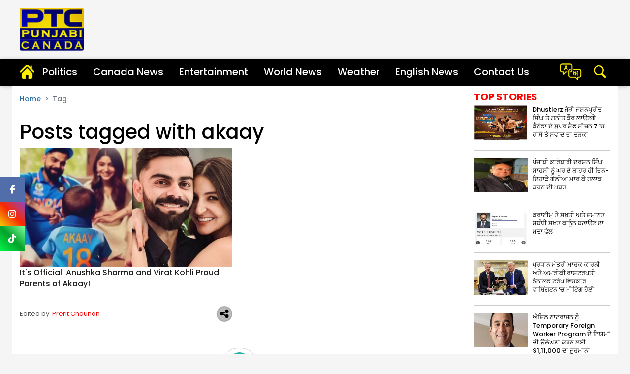

--- FILE ---
content_type: text/html; charset=UTF-8
request_url: https://www.ptcnetwork.ca/tag/akaay
body_size: 46551
content:
<!doctype html>
<html lang="en">
<head>
	<meta charset="utf-8">
	<meta name="viewport" content="width=device-width, initial-scale=1, shrink-to-fit=no">	
	<meta name="robots"content="max-image-preview:large">
	<meta name="robots" content="index, follow">
	<link rel="icon" href="https://media.ptcnetwork.ca/wp-content/uploads/2024/media/media_files/favicon.ico " type="image/jpg">
	<link href="https://media.ptcnetwork.ca/wp-content/uploads/2024/assets/css/bootstrap.min.css" rel="stylesheet">
	<!-- Custom styles  -->
	<link href="https://media.ptcnetwork.ca/wp-content/uploads/2024/assets/css/header.css" rel="stylesheet">	
	<link href="https://fonts.googleapis.com/css2?family=Poppins:ital,wght@0,100;0,200;0,300;0,400;0,500;0,600;0,700;0,800;0,900;1,100;1,200;1,300;1,400;1,500;1,600;1,700;1,800;1,900&display=swap" rel="stylesheet">
	<link href="https://fonts.googleapis.com/css2?family=Noto+Serif+Gurmukhi:wght@100..900&display=swap" rel="stylesheet">
	<link href="https://cdnjs.cloudflare.com/ajax/libs/font-awesome/6.5.2/css/all.min.css" rel="stylesheet" >
	<script type="text/javascript" src="https://ajax.googleapis.com/ajax/libs/jquery/3.5.1/jquery.min.js"></script>
		
		
<!-- Global site tag (gtag.js) - Google Analytics -->
	<script>
     (adsbygoogle = window.adsbygoogle || []).push({});
</script></div>

<script type="text/javascript">
	(function(i,s,o,g,r,a,m){i['GoogleAnalyticsObject']=r;i[r]=i[r]||function(){
	(i[r].q=i[r].q||[]).push(arguments)},i[r].l=1*new Date();a=s.createElement(o),
	m=s.getElementsByTagName(o)[0];a.async=1;a.src=g;m.parentNode.insertBefore(a,m)
	})(window,document,'script','//www.google-analytics.com/analytics.js','ga');

	ga('create', 'UA-97901846-1', 'auto');
	
	ga('send', 'pageview');
</script>


<!-- Global site tag (gtag.js) - Google Analytics -->
<script async src="https://www.googletagmanager.com/gtag/js?id=UA-104477072-1"></script>
<script>
  window.dataLayer = window.dataLayer || [];
  function gtag(){dataLayer.push(arguments);}
  gtag('js', new Date());

  gtag('config', 'UA-104477072-1');
</script>
<script async src="https://pagead2.googlesyndication.com/pagead/js/adsbygoogle.js"></script>
	
	
	<link rel="canonical" href="https://www.ptcnetwork.ca/tag/akaay"/>	
	<meta name="google" content="notranslate">
	<meta property="fb:pages" content="370387196438869">
	<meta property="fb:app_id" content="1625176664183307"/>   
   			<title>akaay</title>
			<meta name="description" content="akaay"/>
			<meta name="keywords" content="akaay" />
			<meta property="og:description" content="akaay"/>
			<meta property="og:title" content="akaay"/>
			
			 <meta property="og:locale" content="en_US" />
			 <meta property="og:url" content="https://www.ptcnetwork.ca/tag/akaay" />
			 <meta property="og:type" content="article" />
			 <meta property="og:site_name" content="PTC Canada" />
			 <meta property="og:publisher" content="https://www.facebook.com/ptcpunjabi/"/>
			 <meta name="twitter:card" content="summary_large_image" />
			 <meta name="twitter:site" content="@PTC_Network" />
			 <meta name="twitter:creator" content="@PTC_Network" />
		       <!--Start common schema for all pages--> 
   <script type="application/ld+json">
	 {
		 "@context":"http://schema.org",
		 "name":"PTC Canada",
		 "@type":"Organization",
		 "url":"https://www.ptcnetwork.ca",
		 "logo": {
				  "@type": "ImageObject",
				  "url": "https://media.ptcnetwork.ca/wp-content/uploads/2024/media/agency_attachments/AqI98LKLDcrovcswk6Tr.png",
				  "width":"600",
				  "height":"60"
				},
		 "address":[
		            {"@type":"PostalAddress",
					"streetAddress":"Plot No. 78 Okhla Industrial Area Phase – 3",
					"addressLocality":"New Delhi",
					"addressRegion":"India",
					"postalCode":"110020",
					"Telephone":"+91-11-41090809"
					}
					],
					"sameAs":
					[["https://www.facebook.com/PtcPunjabiCanada"]]
	}
	</script>
   
	<script type="application/ld+json">{
	"@context":"http://schema.org",
	"@type":"WebSite",
	"name": "PTC Canada",
	"alternateName" : "PTC Canada",
	"url":"https://www.ptcnetwork.ca",
	"potentialAction": {
	"@type": "SearchAction",
	"target": {
	"@type": "EntryPoint",
	"urlTemplate": "https://www.ptcnetwork.ca/searchview/{search_term_string}"
	},
	"query-input": "required name=search_term_string"
	}
	}
	</script>
   
   </script>
   
   
   
	<!-- Google Tag Manager -->
	<script>(function(w,d,s,l,i){w[l]=w[l]||[];w[l].push({'gtm.start':
	new Date().getTime(),event:'gtm.js'});var f=d.getElementsByTagName(s)[0],
	j=d.createElement(s),dl=l!='dataLayer'?'&l='+l:'';j.async=true;j.src=
	'https://www.googletagmanager.com/gtm.js?id='+i+dl;f.parentNode.insertBefore(j,f);
	})(window,document,'script','dataLayer','GTM-MQ9BXGX');</script>
	<!-- End Google Tag Manager -->
	<script async src="https://securepubads.g.doubleclick.net/tag/js/gpt.js"></script>
	
<script>
  window.googletag = window.googletag || {cmd: []};
  googletag.cmd.push(function() {
	googletag.defineSlot('/21749363403/toeflmobile', [300, 250], 'div-gpt-ad-1692180936947-0').addService(googletag.pubads());
	googletag.pubads().enableSingleRequest();
	googletag.enableServices();
  });
</script>
<script>
		  window.googletag = window.googletag || {cmd: []};
		  googletag.cmd.push(function() {
			googletag.defineSlot('/21749363403/toefl', [980, 120], 'div-gpt-ad-1692181408328-0').addService(googletag.pubads());
			googletag.pubads().enableSingleRequest();
			googletag.enableServices();
		  });
</script>	
</head>
<style>
.iw-fixed-social-icons {position: fixed;
		  z-index: 99;
		  left: 0;
		  margin-left:0px;
		  top:50%;
		}

		.iw-fixed-social-icons ul {
		  padding: 0;
		  margin: 0;
		  list-style: none;
		}
		.iw-fixed-social-icons ul li a {
		  display: block;
		  width: 50px;
		  height: 50px;
		  line-height: 50px;
		  text-decoration: none;
		  background: #ccc;
		  overflow: hidden;
		  color: #fff;
		  font-size: 18px;
		}


		.iw-fixed-social-icons ul li a i {
		  width: 50px;
		  height: 50px;
		  line-height: 50px;
		  text-align: center;
		}


		.iw-fixed-social-icons ul li a.iw-fb {
		  background: #516eab;
		  color: #fff;
		}

		.iw-fixed-social-icons ul li a.iw-twt {
		  background: #29c5f6;
		}

		.iw-fixed-social-icons ul li a.iw-insta {background: linear-gradient(45deg,#f7ce00,#f82700,#9148c6);}
		.iw-fixed-social-icons ul li a.iw-youtube {background: #ec5b50}
		.iw-fixed-social-icons ul li a.iw-tv {background: #607d8b}
</style>  <body style="background-color: #f5f5f6">
<!--desktop hrader-->
    <!--desktop hrader-->
    <header>
      <!--Desktop header-->
      <div class="ptc-desktop-header">
         <!--logo and banner section-->
        <div class="container-lg">
          <div class="row ptc-logo-section">
            <div class="col col-4">
              <a href="https://www.ptcnetwork.ca">
                <img src="https://ptcnews-ca.s3.ap-south-1.amazonaws.com/wp-content/uploads/2024/assets/images/ptcnetwork-logo.png" width="130px" class="rounded">
              </a>
            </div>
            <div class="col col-8 ptc-header-banner">
              			               </div>
          </div>
        </div>
     
        <!--logo and banner section ends-->
        <div class="ptcTopNav ptc-d-stickynav">
          <!--top navigation-->
          <div class="ptc-menu-wrapper">
            <div class="container-lg ptc-menu-bar">
              <!--menu home-->
              <div class="ptc-home-logo">
                <a href="https://www.ptcnetwork.ca" class="ptc-home-icon">
                  <img src="https://ptcnews-ca.s3.ap-south-1.amazonaws.com/wp-content/uploads/2024/assets/images/home-icon.png" class="ptc-home-svg">
                </a>
                <a href="https://www.ptcnetwork.ca" class="ptc-home-img">
                  <img src="https://ptcnews-ca.s3.ap-south-1.amazonaws.com/wp-content/uploads/2024/assets/images/logo-offcanvas2.png" class="rounded">
                </a>
              </div>
        
        <ul class="ptc-top-level-menu">
                <li>
                  <a href="https://www.ptcnetwork.ca/politics">Politics</a>
                </li>
				<li>
                  <a href="https://www.ptcnetwork.ca/canada-news">Canada News</a>
                </li>
				<li>
                  <a href="https://www.ptcnetwork.ca/entertainment">Entertainment</a>
                </li>
				<li>
                  <a href="https://www.ptcnetwork.ca/news">World News</a>
                </li>
								
                <li>
                  <a href="https://www.ptcnetwork.ca/weather">Weather</a>
                </li>
                <li>
                  <a href="https://www.ptcnetwork.ca/english-news">English News</a>
                </li>
            
				
                <li>
                  <a href="https://www.ptcnetwork.ca/page/contact">Contact Us</a>
                </li>
				
              </ul>
				<div class="ptc-live-tv">
											<a href="https://www.ptcnetwork.ca/english-news"><img src="https://ptcnews-ca.s3.ap-south-1.amazonaws.com/wp-content/uploads/2024/assets/images/lang.png" width="45px"></a>
									</div>

              <div class="ptc-search-header">
                <button class="ptcTopSearchBtn">
                  <img src="https://ptcnews-ca.s3.ap-south-1.amazonaws.com/wp-content/uploads/2024/assets/icons/search-m.png" width="30px">
                </button>
                <div class="ptc-top-search-box" id="searchbox">
					<form method="GET" action="#" autocomplete="off" id="myForm">
						  <div class="input-group">
							<input type="text" name="searchstr" id="searchstr" class="form-control" placeholder="Search here...">
							<div class="input-group-append">
								<button class="btn btn-danger" type="submit" id="searchBtn">Search</button>
							</div>
						  </div>
					</form>
					<div class="iw-search-list" id="searched_data"></div>
                 </div>
              </div>
            </div>
          </div>
          <!--top navigation end-->
        
        </div>
      </div>
      <!--Desktop header ends-->
      <!--mobile header-->
      <div class="laxman">
        <div class="ptcTopNav ptc-mobile-header">
          <nav class="navbar navbar-dark ptc-m-top-bar">
            <button class="navbar-toggler ptc-hamburger hamburgerIcon" type="button">
              <span class="hamburger-icon"></span>
              <span class="hamburger-icon"></span>
              <span class="hamburger-icon"></span>
            </button>
            <a href="https://www.ptcnetwork.ca" class="ptc-m-logo">
              <img src="https://ptcnews-ca.s3.ap-south-1.amazonaws.com/wp-content/uploads/2024/assets/images/ptcnetwork-logo.png" class="rounded">
            </a>
			
            <div class="ptc-search-header">
              <button class="ptcTopSearchBtn">
                <img src="https://ptcnews-ca.s3.ap-south-1.amazonaws.com/wp-content/uploads/2024/assets/images/search-m1.png" width="25px">
              </button>
              <div class="ptc-top-search-box" id="searchbox">
				<form method="GET" action="#" autocomplete="off" id="myForm1">
					<div class="input-group">
						<input type="text" name="searchmobstr" id="searchmobstr" class="form-control" placeholder="Search here...">
						<div class="input-group-append">
							<button id="searchMobileBtn" class="btn btn-danger" type="submit">Search</button>
						</div>
					</div>
				</form>
              </div>
            </div>
			
            <div class="ptc-mobile-menu">
              <button class="navbar-toggler ptc-menu-close-btn hamburgerIcon" type="button">
                <img src="https://ptcnews-ca.s3.ap-south-1.amazonaws.com/wp-content/uploads/2024/assets/icons/close-icon.png">
              </button>
              <div class="ptclogo">
                <img src="https://ptcnews-ca.s3.ap-south-1.amazonaws.com/wp-content/uploads/2024/assets/images/logo-offcanvas2.png" width="100px" class="rounded">
              </div>
             
              <div class="ptc-top-social-links ptc-m-top-social-links" style="margin-top:60px;">
               
                <a href="https://www.facebook.com/PtcPunjabiCanada">
                  <i class="fa-brands fa-facebook-f fa" class="rounded"></i>
                 </a>
                <a href="https://instagram.com/ptcpunjabicanada?igshid=MzMyNGUyNmU2YQ==">
                  <i class="fa-brands fa-instagram insta" style=""></i>
                  </a>
                <a href="https://www.tiktok.com/tag/ptcpunjabicanada">
                  <i class="fa-brands fa-tiktok tic"></i>
                </a>
              </div>
              <div id="ptc-mobile-accordion">
                <div class="ptc-m-menugroup">
                  <div class="ptc-m-submenugroup">
                    <a href="https://www.ptcnetwork.ca/politics">Politics</a>
					                  </div>
				                  </div>
				
				<div class="ptc-m-menugroup">
                  <div class="ptc-m-submenugroup">
                    <a href="https://www.ptcnetwork.ca/canada-news">Canada News</a>
                  </div>
                </div>                
                <div class="ptc-m-menugroup">
                  <div class="ptc-m-submenugroup">
                    <a href="https://www.ptcnetwork.ca/entertainment">Entertainment</a>
                  </div>
                </div>
                <div class="ptc-m-menugroup">
                  <div class="ptc-m-submenugroup">
                    <a href="https://www.ptcnetwork.ca/news">World News</a>
                  </div>
                </div>
								<div class="ptc-m-menugroup">
                  <div class="ptc-m-submenugroup">
                    <a href="https://www.ptcnetwork.ca/weather">Weather</a>
                  </div>
                </div>
				
				<div class="ptc-m-menugroup">
                  <div class="ptc-m-submenugroup">
                    <a href="https://www.ptcnetwork.ca/english-news">English News</a>
                  </div>
                </div>
				
				<div class="ptc-m-menugroup">
                  <div class="ptc-m-submenugroup">
                    <a href="https://www.ptcnetwork.ca/page/contact">Contact Us</a>
                  </div>
                </div>
				
				
				              </div>
            </div>
          </nav>
          <!--Yaha sei mobile ka start karna hei-->
          <div class="container-fluid bgmob ptc-m ptc-m2">
            <div class="top-menu-mob">
              <ul>
                <li>
                  <a href="https://www.ptcnetwork.ca/politics" title="Politics">Politics</a>
                </li>                
				<li>
                  <a href="https://www.ptcnetwork.ca/canada-news" title="Canada News">Canada News</a>
                </li>
				<li>
                  <a href="https://www.ptcnetwork.ca/entertainment" title="Entertainment">Entertainment</a>
                </li>
                <li>
                  <a href="https://www.ptcnetwork.ca/news" title="World News">World News</a>
                </li>
								<li>
                  <a href="https://www.ptcnetwork.ca/weather" title="Weather">Weather</a>
                </li>
				<li>
                   <a href="https://www.ptcnetwork.ca/english-news">English News</a>
                </li>
				<li>
				  <a href="https://www.ptcnetwork.ca/page/contact">Contact Us</a>
				</li>
				
				
				              </ul>
            </div>
          </div>
        </div>
      </div>
      <!--mobile header ends-->
    </header>
    <!--desktop hrader ends-->
	
<style>
.iw-fixed-social-icons ul li a.iw-tictok {
  background: linear-gradient(45deg,#00f749,#04a12b,#7eff9e);
}
</style>
	
<div class="iw-fixed-social-icons">
	<ul>
		<li><a href="https://www.facebook.com/PtcPunjabiCanada" target="_blank" class="iw-fb"><i class="fa-brands fa-facebook-f"></i></a></li>            
		<li><a href="https://instagram.com/ptcpunjabicanada?igshid=MzMyNGUyNmU2YQ==" target="_blank" class="iw-insta"><i class="fa-brands fa-instagram"></i></a></li>
		
		<li><a href="https://www.tiktok.com/tag/ptcpunjabicanada" target="_blank" class="iw-tictok"><i class="fa-brands fa-tiktok"></i></a></li>
		
		<!--<li><a href="https://twitter.com/PTC_Network" target="_blank" class="iw-twt"><i class="fa-brands fa-x-twitter"></i></a></li>
		<li><a href="https://www.youtube.com/@PTCPunjabi/videos" target="_blank" class="iw-youtube"><i class="fa-brands fa-youtube"></i></a></li>
		<li><a href="https://www.kooapp.com/profile/ptcpunjabi" target="_blank" class="iw-kooapp"><span class="iw-kooapp-icon d-block text-center"><img src="https://media.ptcpunjabi.co.in/wp-content/uploads/2022/12/koo-app.png" alt=""></span></a></li>-->
		
	</ul>
</div>    

<style>
.w-100 {width: 100%!important;}
.breadcrumb {display: flex;flex-wrap: wrap; padding: 1rem .0rem;margin-bottom: 1rem;list-style: none;background-color:#fff;border-radius: 0.25rem;font-size:0.875rem;font-weight: 500; color:#2b6ea8}
.breadcrumb a {color:#2b6ea8}
.breadcrumb > li + li:before {color: #ccc;content: ">"!important;padding: 0 4x;}
.ptc-latest { color: #ff0000;font-size:1.25rem;font-weight: 700;margin: 10px 0 5px 0;overflow: hidden;text-transform: uppercase}
.tpstr-lft{display: flex;justify-content: space-between;width: 100%; padding-bottom:15px;margin-bottom:15px;border-bottom:1px solid #ccc}
.tpstr-desc {width: 100%;font-weight:400;}
.tpstr-desc h2{font-size: 0.813rem;line-height:1.063rem;padding-left:10px; color:#fff}
.tpstr-desc a{color:#000}
.tpstr-desc a:hover{color:#2b6ea8}
.tpstr-cover img {height:70px;width:180px}
.tpstr-lft:last-child{border-bottom:none!important}
.cate{color:#000}
.cate h1{font-size:2.5rem} 
.catdesc{color:#505050; font-size: 0.813rem;}
.catdesc h2{font-size:1rem; color:#000; line-height: 1.438rem;}
.h330{height:70px; overflow: hidden;}
.edi{color:#505050;}
.edi a{color:#ff0000;}
.edi a:hover{color:#000;}
.share {position: relative;right:5;bottom: 10px; top:-5px;}  
.share__toggle:checked ~ .share__button {transform: rotate(-180deg);}
.share__toggle:checked ~ .share__icon--facebook {transform: translateX(-40px) rotate(0);}
.share__toggle:checked ~ .share__icon--twitter {transform: translateX(-75px) rotate(0);}
.share__toggle:checked ~ .share__icon--pinterest {transform: translateX(-112px) rotate(0);}
.share__toggle:checked ~ .share__icon--telegram {transform: translateX(-149px) rotate(0);}
.share__toggle:checked ~ .share__icon--linkedin {transform: translateX(-185px) rotate(0);}
.share__button {position: relative;z-index: 2;display: flex;justify-content: center;align-items: center;width: 30px;height: 30px;color: white;background-color: #babbbc;border-radius: 50px;box-shadow: 0px 0px 0px 1px rgb(180, 180, 181);cursor: pointer;transition: 0.3s ease; border:1px solid #a4a4a4}
.share__icon {position: absolute; top: 0;display: flex;justify-content: center;align-items: center;width:30px;height: 30px;border-radius: 50px;transform: translateX(0) rotate(180deg);cursor: pointer;transition: 0.3s ease-in-out;}
.share__icon--facebook {background-color: #3b5998;}
.share__icon--twitter {background-color: #c3c3c4;}
.share__icon--pinterest {background-color: #bd081c;}
.share__icon--telegram {background-color: #0077b5;}
.share__icon--linkedin {background-color: #0077b5;}
.pagination ul{ margin: 0 auto;display: flex; flex-wrap: wrap;border:1px solid #c7c7c7; padding: 8px;border-radius: 50px;box-shadow: 0px 10px 15px rgba(0,0,0,0.1);}
.pagination ul li{color: #20B2AA;list-style: none;line-height: 45px;text-align: center;font-size:1.125rem;font-weight: 500;cursor: pointer; user-select: none;transition: all 0.3s ease;margin: 0 auto;}
.pagination ul li.numb{list-style: none;height: 45px;width: 45px;margin: 0 3px;line-height: 45px;border-radius: 50%;}
.pagination ul li.numb.first{margin: 0px 3px 0 -5px;}
.pagination ul li.numb.last{margin: 0px -5px 0 3px;}
.pagination ul li.dots{font-size: 1.375rem;cursor: default}
.pagination ul li.btn{padding: 0 20px;border-radius: 50px}
.pagination li.active,
.pagination ul li.numb:hover,
.pagination ul li:first-child:hover,
.pagination ul li:last-child:hover{color: #fff;background: #20B2AA}
.icfs2{color:#fff; font-size: 1.25rem;}


@media screen and (max-width:768px) {
.tpstr-lft{display: flex;justify-content: space-between;width: 100%; padding-bottom:15px;margin-bottom:15px;border-bottom:1px solid #ccc}
.pagination ul{ width:100%;  padding:5px;}
.pagination ul li{font-size: 0.938rem;}
.pagination ul li.btn{padding: 0 5px;border-radius: 50px;}
.pagination ul li.dots{font-size: 0.625rem}
}
      
@media (min-width:768px) and (max-width:960px) {
.tpstr-lft{display: flex;justify-content: space-between;width: 100%; padding-bottom:15px;margin-bottom:15px;border-bottom:1px solid #ccc}
.tpstr-cover img {height:90px;width:180px}
.pagination ul{ width:100%;}
}
</style>


<div class="container mb-4" style="background-color: #fff;overflow: hidden; ">
	<div class="row">
		<div class="col-lg-9 col-md-12">
			<nav aria-label="breadcrumb">
				<ul class="breadcrumb">
					<li class="breadcrumb-item">
						<a href="">Home</a>
					</li>
					<li class="breadcrumb-item active">Tag</li>
				</ul>
			</nav>
			<div class="cate">
				<h1>Posts tagged with akaay</h1>
			</div>
			<div class="row">

						
						<div class="col-12 col-md-6 col-lg-6">
							<div class="catdesc mb-4">
								<a href="https://www.ptcnetwork.ca/news/its-official-anushka-sharma-and-virat-kohli-proud-parents-of-akaay-3874948" title="It's Official: Anushka Sharma and Virat Kohli Proud Parents of Akaay!" alt="It's Official: Anushka Sharma and Virat Kohli Proud Parents of Akaay!">
									<img src="https://ptcnews-ca.s3.ap-south-1.amazonaws.com/wp-content/uploads/2024/media/media_files/3JRmHH1Lrb7itWHnMUgb.png" title="It's Official: Anushka Sharma and Virat Kohli Proud Parents of Akaay!" alt="It's Official: Anushka Sharma and Virat Kohli Proud Parents of Akaay!">
								</a>
								<h2 class="pb-2 h330">
									<a href="https://www.ptcnetwork.ca/news/its-official-anushka-sharma-and-virat-kohli-proud-parents-of-akaay-3874948" title="It's Official: Anushka Sharma and Virat Kohli Proud Parents of Akaay!">It's Official: Anushka Sharma and Virat Kohli Proud Parents of Akaay!</a>
								</h2>
								<div style="border-bottom: 1px solid #d0cfcf" class="pt-2">
									<span class="float-left edi">Edited by: <a href="https://www.ptcnetwork.ca/author/prerit-chauhan">Prerit Chauhan</a></span>
									<span class="float-right">
										<div class="share float-right">
											<input type="checkbox" id="3802118" class="share__toggle" hidden="">
											<label for="3802118" class="share__button">
												<i class="fa-solid fa-share-nodes" style="color:#000; font-size:20px; padding:5px" title="It's Official: Anushka Sharma and Virat Kohli Proud Parents of Akaay!" alt="It's Official: Anushka Sharma and Virat Kohli Proud Parents of Akaay!"></i>
											</label>
											<a class="share__icon share__icon--facebook" href="https://www.facebook.com/sharer/sharer.php?u=https://www.ptcnetwork.ca/news/its-official-anushka-sharma-and-virat-kohli-proud-parents-of-akaay-3874948" target="_blank" title="It's Official: Anushka Sharma and Virat Kohli Proud Parents of Akaay!" alt="It's Official: Anushka Sharma and Virat Kohli Proud Parents of Akaay!">
												<i class="fa-brands fa-facebook-f icfs2"></i>
											</a>
											<a class="share__icon share__icon--twitter" href="https://twitter.com/share?url=https://www.ptcnetwork.ca/news/its-official-anushka-sharma-and-virat-kohli-proud-parents-of-akaay-3874948&amp;text=It's Official: Anushka Sharma and Virat Kohli Proud Parents of Akaay!" target="_blank" title="It's Official: Anushka Sharma and Virat Kohli Proud Parents of Akaay!" alt="It's Official: Anushka Sharma and Virat Kohli Proud Parents of Akaay!">
												<i class="fa-brands fa-x-twitter icfs"></i>
											</a>
											<a class="share__icon share__icon--pinterest" href="https://api.whatsapp.com/send?text=https://www.ptcnetwork.ca/news/its-official-anushka-sharma-and-virat-kohli-proud-parents-of-akaay-3874948" data-action="share/whatsapp/share" target="_blank" title="It's Official: Anushka Sharma and Virat Kohli Proud Parents of Akaay!" alt="It's Official: Anushka Sharma and Virat Kohli Proud Parents of Akaay!">
												<i class="fa-brands fa-whatsapp icfs2 whapp"></i>
											</a>
										</div>
									</span>
									<div class="clearfix"></div>
								</div>
							</div>
						</div>
							
			</div>

			<!--Start Pagination -->    
			<div class="pagination mb-5 mt-3" >
				<ul> <!--pages or li are comes from javascript --> </ul>
			</div>
			<!--End Pagination -->			
		</div>
				
		<div class="col-lg-3 col-md-12">
			<!--Top Stories start-->
			<div class="mb-4">
				<h2 class="ptc-latest">
					<span>Top Stories</span>
				</h2>		
						
					<div class="tpstr-lft">
						<div class="tpstr-cover">
							<a href="https://www.ptcnetwork.ca/ptc-shows/dhustlerz-duo-jashanpreet-singh-ampamp-gunit-kaur-to-bring-laughter-and-flavor-to-canada-de-super-chef-season-7-4382610" title="Dhustlerz ਜੋੜੀ ਜਸ਼ਨਪ੍ਰੀਤ ਸਿੰਘ ਤੇ ਗੁਨੀਤ ਕੌਰ ਲਾਉਣਗੇ ਕੈਨੇਡਾ ਦੇ ਸੁਪਰ ਸ਼ੈਫ ਸੀਜ਼ਨ 7 ‘ਚ ਹਾਸੇ ਤੇ ਸਵਾਦ ਦਾ ਤੜਕਾ" alt="Dhustlerz ਜੋੜੀ ਜਸ਼ਨਪ੍ਰੀਤ ਸਿੰਘ ਤੇ ਗੁਨੀਤ ਕੌਰ ਲਾਉਣਗੇ ਕੈਨੇਡਾ ਦੇ ਸੁਪਰ ਸ਼ੈਫ ਸੀਜ਼ਨ 7 ‘ਚ ਹਾਸੇ ਤੇ ਸਵਾਦ ਦਾ ਤੜਕਾ">
								<img src="https://media.ptcnetwork.ca/wp-content/uploads/2025/10/1000108963_e4a117d453f4cfb5c3cfbd6decfa1072_431X224.webp">
							</a>
						</div>
						<div class="tpstr-desc">
							<h2>
								<a href="https://www.ptcnetwork.ca/ptc-shows/dhustlerz-duo-jashanpreet-singh-ampamp-gunit-kaur-to-bring-laughter-and-flavor-to-canada-de-super-chef-season-7-4382610" title="Dhustlerz ਜੋੜੀ ਜਸ਼ਨਪ੍ਰੀਤ ਸਿੰਘ ਤੇ ਗੁਨੀਤ ਕੌਰ ਲਾਉਣਗੇ ਕੈਨੇਡਾ ਦੇ ਸੁਪਰ ਸ਼ੈਫ ਸੀਜ਼ਨ 7 ‘ਚ ਹਾਸੇ ਤੇ ਸਵਾਦ ਦਾ ਤੜਕਾ" alt="Dhustlerz ਜੋੜੀ ਜਸ਼ਨਪ੍ਰੀਤ ਸਿੰਘ ਤੇ ਗੁਨੀਤ ਕੌਰ ਲਾਉਣਗੇ ਕੈਨੇਡਾ ਦੇ ਸੁਪਰ ਸ਼ੈਫ ਸੀਜ਼ਨ 7 ‘ਚ ਹਾਸੇ ਤੇ ਸਵਾਦ ਦਾ ਤੜਕਾ">Dhustlerz ਜੋੜੀ ਜਸ਼ਨਪ੍ਰੀਤ ਸਿੰਘ ਤੇ ਗੁਨੀਤ ਕੌਰ ਲਾਉਣਗੇ ਕੈਨੇਡਾ ਦੇ ਸੁਪਰ ਸ਼ੈਫ ਸੀਜ਼ਨ 7 ‘ਚ ਹਾਸੇ ਤੇ ਸਵਾਦ ਦਾ ਤੜਕਾ</a>
							</h2>
						</div>
					</div>
						
					<div class="tpstr-lft">
						<div class="tpstr-cover">
							<a href="https://www.ptcnetwork.ca/canada-news/darshan-singh-sahasi-shot-dead-in-abbotsford-4382609" title="ਪੰਜਾਬੀ ਕਾਰੋਬਾਰੀ ਦਰਸ਼ਨ ਸਿੰਘ ਸਾਹਸੀ ਨੂੰ ਘਰ ਦੇ ਬਾਹਰ ਹੀ ਦਿਨ-ਦਿਹਾੜੇ ਗੋਲੀਆਂ ਮਾਰ ਕੇ ਹਲਾਕ ਕਰਨ ਦੀ ਖ਼ਬਰ" alt="ਪੰਜਾਬੀ ਕਾਰੋਬਾਰੀ ਦਰਸ਼ਨ ਸਿੰਘ ਸਾਹਸੀ ਨੂੰ ਘਰ ਦੇ ਬਾਹਰ ਹੀ ਦਿਨ-ਦਿਹਾੜੇ ਗੋਲੀਆਂ ਮਾਰ ਕੇ ਹਲਾਕ ਕਰਨ ਦੀ ਖ਼ਬਰ">
								<img src="https://media.ptcnetwork.ca/wp-content/uploads/2025/10/1000108230_85df1fa14b30967491e6482bf8c6f253_431X224.webp">
							</a>
						</div>
						<div class="tpstr-desc">
							<h2>
								<a href="https://www.ptcnetwork.ca/canada-news/darshan-singh-sahasi-shot-dead-in-abbotsford-4382609" title="ਪੰਜਾਬੀ ਕਾਰੋਬਾਰੀ ਦਰਸ਼ਨ ਸਿੰਘ ਸਾਹਸੀ ਨੂੰ ਘਰ ਦੇ ਬਾਹਰ ਹੀ ਦਿਨ-ਦਿਹਾੜੇ ਗੋਲੀਆਂ ਮਾਰ ਕੇ ਹਲਾਕ ਕਰਨ ਦੀ ਖ਼ਬਰ" alt="ਪੰਜਾਬੀ ਕਾਰੋਬਾਰੀ ਦਰਸ਼ਨ ਸਿੰਘ ਸਾਹਸੀ ਨੂੰ ਘਰ ਦੇ ਬਾਹਰ ਹੀ ਦਿਨ-ਦਿਹਾੜੇ ਗੋਲੀਆਂ ਮਾਰ ਕੇ ਹਲਾਕ ਕਰਨ ਦੀ ਖ਼ਬਰ">ਪੰਜਾਬੀ ਕਾਰੋਬਾਰੀ ਦਰਸ਼ਨ ਸਿੰਘ ਸਾਹਸੀ ਨੂੰ ਘਰ ਦੇ ਬਾਹਰ ਹੀ ਦਿਨ-ਦਿਹਾੜੇ ਗੋਲੀਆਂ ਮਾਰ ਕੇ ਹਲਾਕ ਕਰਨ ਦੀ ਖ਼ਬਰ</a>
							</h2>
						</div>
					</div>
						
					<div class="tpstr-lft">
						<div class="tpstr-cover">
							<a href="https://www.ptcnetwork.ca/politics/jail-not-bail-motion-by-conservatives-failed-as-liberals-vote-against-bill-4382608" title="ਕਰਾਈਮ ਤੇ ਸਖ਼ਤੀ ਅਤੇ ਜ਼ਮਾਨਤ ਸਬੰਧੀ ਸਖ਼ਤ ਕਾਨੂੰਨ ਬਣਾਉਣ ਦਾ ਮਤਾ ਫੇਲ" alt="ਕਰਾਈਮ ਤੇ ਸਖ਼ਤੀ ਅਤੇ ਜ਼ਮਾਨਤ ਸਬੰਧੀ ਸਖ਼ਤ ਕਾਨੂੰਨ ਬਣਾਉਣ ਦਾ ਮਤਾ ਫੇਲ">
								<img src="https://media.ptcnetwork.ca/wp-content/uploads/2025/10/1000098727_57f73244e0ac50f7cc7f1e8138a299c4_431X224.webp">
							</a>
						</div>
						<div class="tpstr-desc">
							<h2>
								<a href="https://www.ptcnetwork.ca/politics/jail-not-bail-motion-by-conservatives-failed-as-liberals-vote-against-bill-4382608" title="ਕਰਾਈਮ ਤੇ ਸਖ਼ਤੀ ਅਤੇ ਜ਼ਮਾਨਤ ਸਬੰਧੀ ਸਖ਼ਤ ਕਾਨੂੰਨ ਬਣਾਉਣ ਦਾ ਮਤਾ ਫੇਲ" alt="ਕਰਾਈਮ ਤੇ ਸਖ਼ਤੀ ਅਤੇ ਜ਼ਮਾਨਤ ਸਬੰਧੀ ਸਖ਼ਤ ਕਾਨੂੰਨ ਬਣਾਉਣ ਦਾ ਮਤਾ ਫੇਲ">ਕਰਾਈਮ ਤੇ ਸਖ਼ਤੀ ਅਤੇ ਜ਼ਮਾਨਤ ਸਬੰਧੀ ਸਖ਼ਤ ਕਾਨੂੰਨ ਬਣਾਉਣ ਦਾ ਮਤਾ ਫੇਲ</a>
							</h2>
						</div>
					</div>
						
					<div class="tpstr-lft">
						<div class="tpstr-cover">
							<a href="https://www.ptcnetwork.ca/politics/no-trade-deal-as-mark-carney-meets-donald-trump-4382607" title="ਪ੍ਰਧਾਨ ਮੰਤਰੀ ਮਾਰਕ ਕਾਰਨੀ ਅਤੇ ਅਮਰੀਕੀ ਰਾਸ਼ਟਰਪਤੀ ਡੋਨਾਲਡ ਟਰੰਪ ਵਿਚਕਾਰ ਵਾਸ਼ਿੰਗਟਨ ‘ਚ ਮੀਟਿੰਗ ਹੋਈ" alt="ਪ੍ਰਧਾਨ ਮੰਤਰੀ ਮਾਰਕ ਕਾਰਨੀ ਅਤੇ ਅਮਰੀਕੀ ਰਾਸ਼ਟਰਪਤੀ ਡੋਨਾਲਡ ਟਰੰਪ ਵਿਚਕਾਰ ਵਾਸ਼ਿੰਗਟਨ ‘ਚ ਮੀਟਿੰਗ ਹੋਈ">
								<img src="https://media.ptcnetwork.ca/wp-content/uploads/2025/10/1000099136_0922e0d51848ceb82b7da606d2655b25_431X224.webp">
							</a>
						</div>
						<div class="tpstr-desc">
							<h2>
								<a href="https://www.ptcnetwork.ca/politics/no-trade-deal-as-mark-carney-meets-donald-trump-4382607" title="ਪ੍ਰਧਾਨ ਮੰਤਰੀ ਮਾਰਕ ਕਾਰਨੀ ਅਤੇ ਅਮਰੀਕੀ ਰਾਸ਼ਟਰਪਤੀ ਡੋਨਾਲਡ ਟਰੰਪ ਵਿਚਕਾਰ ਵਾਸ਼ਿੰਗਟਨ ‘ਚ ਮੀਟਿੰਗ ਹੋਈ" alt="ਪ੍ਰਧਾਨ ਮੰਤਰੀ ਮਾਰਕ ਕਾਰਨੀ ਅਤੇ ਅਮਰੀਕੀ ਰਾਸ਼ਟਰਪਤੀ ਡੋਨਾਲਡ ਟਰੰਪ ਵਿਚਕਾਰ ਵਾਸ਼ਿੰਗਟਨ ‘ਚ ਮੀਟਿੰਗ ਹੋਈ">ਪ੍ਰਧਾਨ ਮੰਤਰੀ ਮਾਰਕ ਕਾਰਨੀ ਅਤੇ ਅਮਰੀਕੀ ਰਾਸ਼ਟਰਪਤੀ ਡੋਨਾਲਡ ਟਰੰਪ ਵਿਚਕਾਰ ਵਾਸ਼ਿੰਗਟਨ ‘ਚ ਮੀਟਿੰਗ ਹੋਈ</a>
							</h2>
						</div>
					</div>
						
					<div class="tpstr-lft">
						<div class="tpstr-cover">
							<a href="https://www.ptcnetwork.ca/canada-news/natarajan-fined-111000-in-temporary-foreign-worker-program-4382606" title="ਐਜ਼ਿਲ ਨਾਟਰਾਜਨ ਨੂੰ Temporary Foreign Worker Program ਦੇ ਨਿਯਮਾਂ ਦੀ ਉਲੰਘਣਾ ਕਰਨ ਲਈ $1,11,000 ਦਾ ਜੁਰਮਾਨਾ" alt="ਐਜ਼ਿਲ ਨਾਟਰਾਜਨ ਨੂੰ Temporary Foreign Worker Program ਦੇ ਨਿਯਮਾਂ ਦੀ ਉਲੰਘਣਾ ਕਰਨ ਲਈ $1,11,000 ਦਾ ਜੁਰਮਾਨਾ">
								<img src="https://media.ptcnetwork.ca/wp-content/uploads/2025/10/1000099208_9b9d2f78d0a1e3a729a9c9f14ea8f06c_431X224.webp">
							</a>
						</div>
						<div class="tpstr-desc">
							<h2>
								<a href="https://www.ptcnetwork.ca/canada-news/natarajan-fined-111000-in-temporary-foreign-worker-program-4382606" title="ਐਜ਼ਿਲ ਨਾਟਰਾਜਨ ਨੂੰ Temporary Foreign Worker Program ਦੇ ਨਿਯਮਾਂ ਦੀ ਉਲੰਘਣਾ ਕਰਨ ਲਈ $1,11,000 ਦਾ ਜੁਰਮਾਨਾ" alt="ਐਜ਼ਿਲ ਨਾਟਰਾਜਨ ਨੂੰ Temporary Foreign Worker Program ਦੇ ਨਿਯਮਾਂ ਦੀ ਉਲੰਘਣਾ ਕਰਨ ਲਈ $1,11,000 ਦਾ ਜੁਰਮਾਨਾ">ਐਜ਼ਿਲ ਨਾਟਰਾਜਨ ਨੂੰ Temporary Foreign Worker Program ਦੇ ਨਿਯਮਾਂ ਦੀ ਉਲੰਘਣਾ ਕਰਨ ਲਈ $1,11,000 ਦਾ ਜੁਰਮਾਨਾ</a>
							</h2>
						</div>
					</div>
						
					<div class="tpstr-lft">
						<div class="tpstr-cover">
							<a href="https://www.ptcnetwork.ca/canada-news/suspect-sentenced-in-yuvraj-jabbal-murder-case-4382605" title="24 ਸਾਲਾ ਜੁਵਰਾਜ ਜਬਲ ਦੇ ਕਤਲ ਕੇਸ ਵਿੱਚ ਮੁਜਰਮ ਨੂੰ ਸਜ਼ਾ" alt="24 ਸਾਲਾ ਜੁਵਰਾਜ ਜਬਲ ਦੇ ਕਤਲ ਕੇਸ ਵਿੱਚ ਮੁਜਰਮ ਨੂੰ ਸਜ਼ਾ">
								<img src="https://media.ptcnetwork.ca/wp-content/uploads/2025/10/1000096236_5b0bf29b99a70145f6d314d716b915d5_431X224.webp">
							</a>
						</div>
						<div class="tpstr-desc">
							<h2>
								<a href="https://www.ptcnetwork.ca/canada-news/suspect-sentenced-in-yuvraj-jabbal-murder-case-4382605" title="24 ਸਾਲਾ ਜੁਵਰਾਜ ਜਬਲ ਦੇ ਕਤਲ ਕੇਸ ਵਿੱਚ ਮੁਜਰਮ ਨੂੰ ਸਜ਼ਾ" alt="24 ਸਾਲਾ ਜੁਵਰਾਜ ਜਬਲ ਦੇ ਕਤਲ ਕੇਸ ਵਿੱਚ ਮੁਜਰਮ ਨੂੰ ਸਜ਼ਾ">24 ਸਾਲਾ ਜੁਵਰਾਜ ਜਬਲ ਦੇ ਕਤਲ ਕੇਸ ਵਿੱਚ ਮੁਜਰਮ ਨੂੰ ਸਜ਼ਾ</a>
							</h2>
						</div>
					</div>
						
			</div>
      <!--Top Stories End-->
    </div>
	</div>
</div>
<div class="clearfix"></div>
<div class="clearfix"></div>
<div class="container">
  <div class="mb-4">
    <a href="https://www.ptcnetwork.ca/">
      <img src="https://media.ptcnetwork.ca/wp-content/uploads/2024/assets/images/ptcnetwork-logo.png" width="130px" class="rounded" alt="PTC Punjabi Canada" title="PTC Punjabi Canada">
    </a>
  </div>
  <div class="footer-links">
    <ul>
      <li>
        <a href="https://www.ptcnetwork.ca/politics">Politics</a>
      </li>
	  <li>
        <a href="https://www.ptcnetwork.ca/canada-news">Canada News</a>
      </li>     
      <li>
        <a href="https://www.ptcnetwork.ca/entertainment">Entertainment </a>
      </li>      
      <li>
        <a href="https://www.ptcnetwork.ca/news">World News</a>
      </li>
	  	  <li>
        <a href="https://www.ptcnetwork.ca/weather">Weather</a>
      </li>
      
	  <li>
        <a href="https://www.ptcnetwork.ca/english-news">English News</a>
      </li>
	  
    </ul>
  </div>
  <div class="footer-links1">
    <ul>
      <li>
        <b style="padding-right:10px;">Follow PTC Punjabi Canada on:</b>
      </li>
      <li>
        <a href="https://www.facebook.com/PtcPunjabiCanada" alt="Facebook" title="Facebook">
          <i class="fa-brands fa-facebook-f icfs"></i>
        </a>
      </li>
	        <li>
        <a href="https://www.tiktok.com/tag/ptcpunjabicanada" alt="Tiktok" title="Tiktok">
          <i class="fa-brands fa-tiktok icfs"></i>
        </a>
      </li>
      <li>
        <a href="https://instagram.com/ptcpunjabicanada?igshid=MzMyNGUyNmU2YQ==" alt="Instagram" title="Instagram">
          <i class="fa-brands fa-instagram icfs"></i>
        </a>
      </li>
	      </ul>
  </div>
  <div class="footer-links">
    <ul>
				<li>
			<a href="https://www.ptcnetwork.ca/page/about-us">About Us </a>
		</li>
		<li>
			<a href="https://www.ptcnetwork.ca/page/our-service-providers">Our Service Providers</a>
		</li>
		<li>
			<a href="https://www.ptcnetwork.ca/page/program-schedule">Program Schedule</a>
		</li>
		<li>
			<a href="https://www.ptcnetwork.ca/page/privacy-policy">Privacy Policy</a>
		</li>
				
		<li>
			<a href="https://www.ptcnetwork.ca/page/contact">Contact Us</a>
		</li>		
		
		<li>
			<a href="https://www.ptcnetwork.ca/advertisement-booking"> Advertise with us</a>
		</li>
		<li>
			<a href="https://www.ptcnetwork.ca/rss" title="sitemap">RSS</a>
		</li>
    </ul>
  </div>
  <div class="text-center mt-2 mb-3" style="font-size: 13px;"> © 2025 PTC Network. All Rights Reserved. Powered by <a href="https://www.ptcnetwork.ca">PTC Network</a>
  </div>
</div>

<style type="text/css">
  .iw-search-list ul {
    margin: 0;
    padding: 0;
    list-style: none;
  }
  .iw-search-list ul li {
    display: block;
  }
  .iw-search-list ul li a {
    display: block;
    width: 100%;
    line-height: 1.5;
    text-align: left;
    text-decoration: none;
    padding: 10px 0;
    transition: 0.25s;
  }
  .iw-search-item {
    display: flex;
    flex-wrap: wrap;
    justify-content: space-between;
    align-items: flex-start;
  }
  .image-box {
    width: 80px;
    border: 1px solid rgb(106, 106, 106);
    margin-bottom: 0;
  }
  .iw-search-item-details {
    width: calc(100% - 80px);
    padding: 0 10px;
  }
  .iw-search-item-details p {
    color: #000;
    font-size: 12px;
    font-weight: 600;
    margin-bottom: 0;
  }
  .iw-search-item-details .iw-date > span {
    display: block;
    color: #aaa;
    font-size: 11px;
    margin-top: 5px;
    line-height: 1;
  }
  .bdr-bot1 {
    border-bottom: 1px solid rgb(160, 160, 160);
    padding-top: 10px;
  }
</style>

<script src="https://media.ptcnetwork.ca/wp-content/uploads/2024/assets/js/bootstrap.bundle.min.js" type="text/javascript"></script>
<script type="text/javascript" src="https://media.ptcnetwork.ca/wp-content/uploads/2024/assets/js/jquery.sticky.js"></script>
<!-- Custom Javascript  -->
<script src="https://media.ptcnetwork.ca/wp-content/uploads/2024/assets/js/header.js" type="text/javascript"></script>

<script type="text/javascript">
$(document).ready(function() {
// Handle both click button and enter key for form submission
$('#myForm').on('submit', function(e) {
	e.preventDefault(); // Prevent form from submitting the default way
		/*$("#searchstr").keypress(function(){*/   
		var strr = $('#searchstr').val();      
		//alert(strr);
		console.log(strr);
		jQuery.ajax({
		   url: 'https://www.ptcnetwork.ca/search',
		   type: 'POST',
		   data: {'searchstring': strr,'offset':1,'limits': 3},
		   //dataType: 'json',
		   success: function(resdata) {
			  console.log(resdata);
			  var result= JSON.parse(JSON.stringify(resdata));
			  $('#searched_data').html('');
			  var html = '';
			  html+=' <ul>';
			  $.each( result, function( key, value ) {
				 html+='<li>';
				 html+='<a href="'+value.path+'"><div class="iw-search-item">';                     
				 html+='<div class="image-box">';
				 html+='<img style="width:80px;height:60px" src="'+value.feature_image+'" alt="img"></div>';
				 html+='<div class="iw-search-item-details">';
				 html+='<p>'+value.title+'</p>';
				 html+='<div class="iw-date"><span>'+value.publish_date+'</span></div>';
				 html+='</div></div></a></li>';
			  });
			  html+='</ul>';
			  html+='<div class="bdr-bot1"></div>';
			  html+='<form  method="GET" action="https://www.ptcnetwork.ca/searchview">';
			  html+='<div class="iw-view-all-list-area" style="text-align: center;">';
			  html+='<input type="hidden" name="strr" id="strr">';
			  html+='<button type="submit" name="setSearchString" id="setSearchString" class="iw-search-btn" style="background:#9a0909; color:#fff; border:none; font-size; 13px; font-weight:600; padding: 0 15px; margin-top:10px">View more results</button>';
			  html+='</div>';
			  html+='</form>';
			  $('#searched_data').append(html);
			  $('.iw-view-all-list-area').show();
			  $('#strr').val(strr);
			  $('#setSearchString').attr('href','https://www.ptcnetwork.ca/searchview?strr='+strr);
			},
			error: function (textStatus, errorMessage){ // error callback 
				$('#searched_data').html('');
				$('#searched_data').append('Error: No Record Found!');
			}
		});
	});

		/*Search For mobile */
		$('#myForm1').on('submit', function(e) {
		e.preventDefault(); // Prevent form from submitting the default way
		/*$("#searchstr").keypress(function(){*/   
		var strr = $('#searchmobstr').val();      
		//alert(strr);
		console.log(strr);
		jQuery.ajax({
		   url: 'https://www.ptcnetwork.ca/search',
		   type: 'POST',
		   data: {'searchstring': strr,'offset':1,'limits': 3},
		   //dataType: 'json',
		   success: function(resdata) {
			  console.log(resdata);
			  var result= JSON.parse(JSON.stringify(resdata));
			  $('#searched_mob_data').html('');
			  var html = '';
			  html+=' <ul>';
			  $.each( result, function( key, value ) {
				 html+='<li>';
				 html+='<a href="'+value.path+'"><div class="iw-search-item">';
				 html+='<div class="image-box">';
				 html+='<div class="image-box">';
				 html+='<img style="width:80px;height:60px" src="'+value.feature_image+'" alt="img"></div></div>';
				 html+='<div class="iw-search-item-details">';
				 html+='<p>'+value.title+'</p>';
				 html+='<div class="iw-date"><span>'+value.publish_date+'</span></div>';
				 html+='</div></div></a></li>';
			  });
			  html+='</ul>';
			  html+='<div class="bdr-bot1"></div>';
			  html+='<form  method="GET" action="https://www.ptcnetwork.ca/searchview">';
			  html+='<div class="iw-view-all-list-area" style="text-align: center;">';
			  html+='<input type="hidden" name="strr" id="strr">';
			  html+='<button type="submit" name="setSearchString" id="setMobSearchString" class="iw-search-btn" style="background:#9a0909; color:#fff; border:none; font-size; 13px; font-weight:600; padding: 0 15px; margin-top:10px">View more results</button>';
			  html+='</div>';
			  html+='</form>';
			  $('#searched_mob_data').append(html);
			  $('.iw-view-all-list-area').show();
			  $('#strr').val(strr);
			  $('#setMobSearchString').attr('href','https://www.ptcnetwork.ca/searchview?strr='+strr);
		   },
		   error: function (textStatus, errorMessage){ // error callback 
		   console.log(errorMessage);
				$('#searched_mob_data').html('');
				$('#searched_mob_data').append('Error: No Record Found!');
			}
		});
});
});
</script>



<script>
// Selecting the required element
const element = document.querySelector(".pagination ul");

// Function to get the current page from the URL
function getCurrentPage() {
  const urlParams = new URLSearchParams(window.location.search);
  const page = parseInt(urlParams.get('page'));
  return page || 1; // Default to page 1 if no page parameter is present
}

let totalPages = '1';
let page = getCurrentPage(); // Get the initial page from the URL

// Calling the function with passing parameters and adding inside the element which is the ul tag
element.innerHTML = createPagination(totalPages, page);

function createPagination(totalPages, page) {
  let liTag = '';
  let active;
  let beforePage = page - 1;
  let afterPage = page + 1;

  if (page > 1) { // Show the previous button if the page value is greater than 1
    liTag += `<li class="btn prev" onclick="navigateToPage(${page - 1})"><span><i class="fas fa-angle-left"></i> Prev</span></li>`;
  }

  if (page > 2) { // If page value is greater than 2 then add 1 after the previous button
    liTag += `<li class="first numb" onclick="navigateToPage(1)"><span>1</span></li>`;
    if (page > 3) { // If page value is greater than 3 then add this (...) after the first li or page
      liTag += `<li class="dots"><span>...</span></li>`;
    }
  }

  // Ensure beforePage does not go below 1
  if (beforePage < 1) {
    beforePage = 1;
  }

  // Ensure afterPage does not go above totalPages
  if (afterPage > totalPages) {
    afterPage = totalPages;
  }

  // Add page numbers in the middle
  for (let plength = beforePage; plength <= afterPage; plength++) {
    if (plength == page) { // If page is equal to plength then assign active string in the active variable
      active = "active";
    } else { // Else leave empty to the active variable
      active = "";
    }
    liTag += `<li class="numb ${active}" onclick="navigateToPage(${plength})"><span>${plength}</span></li>`;
  }

  if (page < totalPages - 1) { // If page value is less than totalPage value by -1 then show the last li or page
    if (page < totalPages - 2) { // If page value is less than totalPage value by -2 then add this (...) before the last li or page
      liTag += `<li class="dots"><span>...</span></li>`;
    }
    liTag += `<li class="last numb" onclick="navigateToPage(${totalPages})"><span>${totalPages}</span></li>`;
  }

  if (page < totalPages) { // Show the next button if the page value is less than totalPage
    liTag += `<li class="btn next" onclick="navigateToPage(${page + 1})"><span>Next <i class="fas fa-angle-right"></i></span></li>`;
  }

  element.innerHTML = liTag; // Add li tag inside ul tag
  return liTag; // Return the li tag
}

// Function to navigate to a specific page and update the URL

function navigateToPage(page) {
  window.location.search = `?page=${page}`;
}



</script>
</body>
</html>

--- FILE ---
content_type: text/css
request_url: https://media.ptcnetwork.ca/wp-content/uploads/2024/assets/css/header.css
body_size: 1940
content:
body {font-family: "Poppins", sans-serif;font-style: normal;}
img{max-width:100%;}
a{color:#1d1d1d;-webkit-transition:all 200ms linear;-moz-transition:all 200ms linear;-o-transition:all 200ms linear;transition:all 200ms linear;cursor:pointer;text-decoration:none}
a:hover,a:active,a h3:hover, .ptc-list li a:hover{text-decoration:none;color:#2b6ea8}

.ptc-topbar .row {justify-content: space-between}
.ptc-lang-option {color: #fff; text-align: right;font-size:12px;}
.ptc-lang-option a {color: #fff;}

.ptc-m-top-social-links {justify-content: center;padding: 20px 0 20px}
.ptc-logo-section {padding:16px 0;}
.ptc-header-banner {display: flex;justify-content: right;text-align: center;}
.ptc-arrow-right {transform: rotate(-45deg);-webkit-transform: rotate(-45deg)}
.ptc-arrow-left {transform: rotate(135deg);-webkit-transform: rotate(135deg)}
.ptc-arrow-up {transform: rotate(-135deg);-webkit-transform: rotate(-135deg)}
.ptc-arrow-down {transform: rotate(45deg);-webkit-transform: rotate(45deg)}
.ptc-second-level-menu {position: absolute;z-index: 9;top:39px;left: 0;width:150px;list-style: none;padding: 0;margin: 0;display: none}
.ptc-second-level-menu > li {background: #f6f6f6;color: #000;  position: relative;}
.ptc-second-level-menu > li > a {line-height:14px;}
.ptc-second-level-menu > li a {color: #000;padding:10px;font-size:15px; text-align: left; display:block;line-height:17px;  justify-content: space-between; display: flex;}
.ptc-second-level-menu > li a .ptc-arrow {border: solid #000;border-width: 0 1px 1px 0}
.ptc-second-level-menu > li:hover .ptc-arrow,
.ptc-second-level-menu > li a:hover .ptc-arrow {border: solid #020202;border-width: 0 1px 1px 0;}
.ptc-second-level-menu > li:hover > a,
.ptc-second-level-menu > li:hover {background: #dedede;color: #ff0000}
.ptc-arrow {border: solid #ffffff;border-width: 0 1px 1px 0;display: inline-block;padding: 3px}
.ptc-arrow:hover{border: solid #fff;border-width: 0 2px 2px 0;display: inline-block;padding: 3px}
.ptc-top-level-menu {list-style: none;padding: 0;margin: 0;display: flex; flex:1;text-align: center;}
.ptc-top-level-menu ul {list-style: none;padding: 0;margin: 0;}
.ptc-top-level-menu > li {padding:12px 16px;position: relative;font-size:20px;}
.ptc-top-level-menu > li.ptc-custom-menu {position: initial}
.ptc-top-level-menu > li:hover > a { color:#fff000}
.ptc-top-level-menu .ptc-arrow {margin-left: 10px}
.ptc-top-level-menu li:hover > ul,
.ptc-top-level-menu li:hover > .ptc-second-custom-menu {display: inline;}
.ptc-top-level-menu a {color: #fff;text-decoration: none;display: flex;align-items: center;line-height: 30px;justify-content: center; font-weight: 500;}
.ptc-top-level-menu a:hover {color: #fff000}
.ptc-menu-wrapper{-webkit-box-shadow: -1px 1px 10px -3px rgba(0,0,0,0.37); -moz-box-shadow: -1px 1px 10px -3px rgba(0,0,0,0.37);box-shadow: -1px 1px 10px -3px rgba(0,0,0,0.37);height: 56px; background-color: #000}
.ptc-menu-bar {display: flex;align-items: center;position: relative}
.ptc-home-logo a.ptc-home-icon {display: block;padding-top:10px;padding-bottom:10px;}
.ptc-home-svg{width: 30px}
.ptc-search-header > button {background-color: transparent;border: 0;outline: none;margin-left: 6px}

.ptc-top-search-box {position: absolute;width: 350px;display: none;padding: 16px;border-top: 2px solid #810505;background: #FFF;box-shadow: 0 2px 10px rgb(0 0 0 / 30%);right: 0;top: 50px;z-index: 9999}

.sticky-wrapper .ptc-home-icon{display: block}
.sticky-wrapper .ptc-home-img img{width: 100%}
.ptc-home-img{display: none;width: 62px}
.sticky-wrapper.is-sticky .ptc-home-icon{display: none}
.sticky-wrapper.is-sticky .ptc-home-img{display: block}
.ptc-live-tv {margin-left: auto;margin-right:10px;}
.ptc-m-top-bar{background: #fff}
.ptc-mobile-header {display: none;}
.ptc-m-logo img {width:70px;}

.hamburger-icon {width: 28px;height: 3px;background-color: #000;margin: 6px 0;display: block}
.ptc-menu-close-btn,.ptc-hamburger{padding: 0;border: 0}
.ptc-mobile-menu {z-index:18;position:absolute;float: left;height: 100vh;left: -1400px;color:#000;width:100%;top: 0;background:#fff;-webkit-transition: left 0.5s ease-out;transition: left 0.5s ease-out;padding: 20px;overflow-y: auto}
.ptc-menu-close-btn {float: right;padding-top:5px}
.ptc-menu-close-btn img {width:30px;}
.ptc-submenu-icon {padding: 0}
.ptc-submenu-icon img {width: 20px}
.ptc-m-submenugroup {display: flex;align-items: center;justify-content: space-between}
.ptc-m-submenu-list{list-style: none;margin: 0 0 0 12px;padding: 0}
.ptc-m-submenu-list li{margin-bottom: 12px}
.ptc-m-menugroup a {color: #000;font-weight: 400;font-size: 14px}
.ptc-m-submenugroup a {font-size:17px; padding-top:10px;}
.ptc-m-menugroup {padding-bottom: 14px; border-bottom:1px solid #747474;}
.ptcTopNav,.ptc-d-stickynav {z-index: 9999!important;}
.ptclang{float:right;text-align: right; width:120px;font-size:16px;padding-left:10px;margin-top:18px;}
.ptclogo{width:160px;float: left;}
.laxman{display:none}
.ptc-top-social-links {display: flex;justify-content: right;align-items: center;}
.ptc-top-social-links a {margin-left: 10px}
.ptc-top-social-links img {height:26px;width: 30px}
.ptc-top-social-links .tic {background-color: #000;padding:12px 12px;color:#fff;border-radius: 5px;}
.ptc-top-social-links .insta {background-color: #ff0000;padding:12px 12px;color:#fff; border-radius: 5px;}
.ptc-top-social-links .fa {background-color: #336699;padding:12px 14px;color:#fff; border-radius: 5px;}

@media (max-width: 1160px) {
  .ptc-desktop-header {display: none}
  .ptc-top-level-menu a {font-size: 14px;padding: 0 0 0 8px}
  .ptc-top-level-menu > li {padding: 10px 6px}
  .sticky-wrapper .ptc-home-img {width: 50px}
  .ptc-search-header > button {margin: 0; height: 40px;width: 40px;}
  .ptc-top-level-menu .ptc-second-custom-menu {left: 0}
  .ptc-top-level-menu .ptc-custom-menu-items {width: 180px}
  .ptc-mobile-header {display: block!important}
  .ptc-top-search-box {width: 100%}
  .laxman{display:block}

}

.footer-links ul {margin:0;padding: 0px 0px 10px 0px;list-style: none;border-bottom:1px solid #b2b2b2}
.footer-links ul li {display: inline-block}
.footer-links ul li a {font-size: 0.938rem;color: #323232;text-decoration: none; padding: 10px 15px 0px 0px;display: block}
.footer-links ul li a:hover {color:#2b6ea8}
.footer-links1 ul {margin:0;padding: 13px 0px 13px 0px;list-style: none;border-bottom:1px solid #b2b2b2}
.footer-links1 ul li {display: inline-block}
.footer-links1 ul li a {font-size: 0.938rem;color: #323232;text-decoration: none;padding: 0px 18px 0px 13px; display: block;border-right: 1px solid #ababab}
.footer-links1 ul li a:hover {color:#2b6ea8}
.icfs{font-size:1.25rem;}


@media screen and (max-width:768px) {
.bgmob {background: #000;height:45px;}
.top-menu-mob {list-style: none;width: 100%;}
.top-menu-mob ul {font-size:1rem;overflow-x: auto;white-space: nowrap; color:#fff;padding-left:0px; font-weight:500;}
.top-menu-mob ul li {padding: 10px 18px 8px 0px;display: inline-block}
.top-menu-mob ul li a {color: #fff}
.top-menu-mob ul li a:hover {color: #ff0000}
.card {width: 100% !important}
.footer-links ul li a {font-size: 0.813rem;padding: 10px 10px 0px 0px;line-height: 12px;}
.icfs{font-size:1rem;}
.footer-links1 ul li a {font-size:0.75rem;color: #323232;text-decoration: none;padding: 0px 10px 0px 10px; display: block;}
}


@media (min-width:768px) and (max-width:960px) {
.bgmob {background: #000;height:45px;}
.top-menu-mob {list-style: none;width: 100%;}
.top-menu-mob ul {font-size:1rem;overflow-x: auto;white-space: nowrap; color:#fff;padding-left:0px; font-weight:500;}
.top-menu-mob ul li {padding: 10px 18px 15px 0px;display: inline-block}
.top-menu-mob ul li a {color: #fff}
.top-menu-mob ul li a:hover {color: #ff0000} 
}


@media (min-width:961px) and (max-width:1180px) {
  .bgmob {background: #000066;height:45px;}
  .top-menu-mob {list-style: none;width: 100%;}
  .top-menu-mob ul {font-size:1rem;overflow-x: auto;white-space: nowrap; color:#fff;padding-left:0px;font-weight: bold;}
  .top-menu-mob ul li {padding: 8px 20px 5px 0px;display: inline-block}
  .top-menu-mob ul li a {color: #fff}
  .top-menu-mob ul li a:hover {color: #ff0000} 
}




--- FILE ---
content_type: text/css; charset=utf-8
request_url: https://fonts.googleapis.com/css2?family=Noto+Serif+Gurmukhi:wght@100..900&display=swap
body_size: -179
content:
/* gurmukhi */
@font-face {
  font-family: 'Noto Serif Gurmukhi';
  font-style: normal;
  font-weight: 100 900;
  font-display: swap;
  src: url(https://fonts.gstatic.com/s/notoserifgurmukhi/v22/92zJtA9LNqsg7tCYlXdCV1VPnAEeDU0vBKkkntPIIEt-Cw.woff2) format('woff2');
  unicode-range: U+0951-0952, U+0964-0965, U+0A01-0A76, U+200C-200D, U+20B9, U+25CC, U+262C, U+A830-A839;
}
/* latin-ext */
@font-face {
  font-family: 'Noto Serif Gurmukhi';
  font-style: normal;
  font-weight: 100 900;
  font-display: swap;
  src: url(https://fonts.gstatic.com/s/notoserifgurmukhi/v22/92zJtA9LNqsg7tCYlXdCV1VPnAEeDU0vBIQkntPIIEt-Cw.woff2) format('woff2');
  unicode-range: U+0100-02BA, U+02BD-02C5, U+02C7-02CC, U+02CE-02D7, U+02DD-02FF, U+0304, U+0308, U+0329, U+1D00-1DBF, U+1E00-1E9F, U+1EF2-1EFF, U+2020, U+20A0-20AB, U+20AD-20C0, U+2113, U+2C60-2C7F, U+A720-A7FF;
}
/* latin */
@font-face {
  font-family: 'Noto Serif Gurmukhi';
  font-style: normal;
  font-weight: 100 900;
  font-display: swap;
  src: url(https://fonts.gstatic.com/s/notoserifgurmukhi/v22/92zJtA9LNqsg7tCYlXdCV1VPnAEeDU0vBIokntPIIEs.woff2) format('woff2');
  unicode-range: U+0000-00FF, U+0131, U+0152-0153, U+02BB-02BC, U+02C6, U+02DA, U+02DC, U+0304, U+0308, U+0329, U+2000-206F, U+20AC, U+2122, U+2191, U+2193, U+2212, U+2215, U+FEFF, U+FFFD;
}


--- FILE ---
content_type: application/javascript
request_url: https://media.ptcnetwork.ca/wp-content/uploads/2024/assets/js/header.js
body_size: 259
content:
(function () {
  function initEvents() {
    $(".ptc-custom-menu-items li").on("mouseover", function () {
      $(".ptc-third-level-custom").hide();
      $(".ptc-custom-menu-items li").removeClass("active-item");
      $(this).find(".ptc-third-level-custom").show();
      $(this).addClass("active-item");
    });

    $(".ptcTopSearchBtn").on("click", function (e) {
      e.stopPropagation();
      $(".ptc-top-search-box").show();
    });

    $(".ptc-top-search-box").on("click", function (e) {
      e.stopPropagation();
    });

    $(document).on("click", function () {
      $(".ptc-top-search-box").hide();
    });

    $(".ptcTopNav").sticky({ topSpacing: 0});

    $(".hamburgerIcon").on('click', function () {
      var mobileMenu = $(".ptc-mobile-menu");
      if (mobileMenu.hasClass("visible")) {
        mobileMenu.css({ left: "-1400px" }, "slow").removeClass("visible");
      } else {
        mobileMenu.css({ left: "0px" }, "slow").addClass("visible");
      }
    });
  }

  initEvents();
})();




















